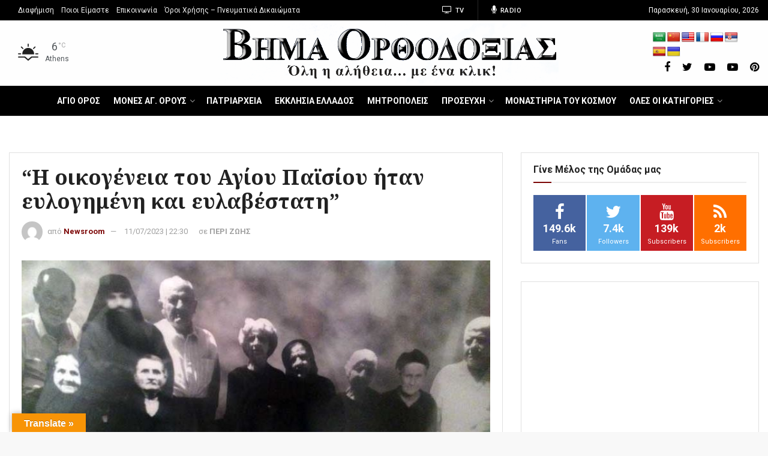

--- FILE ---
content_type: text/html; charset=utf-8
request_url: https://www.google.com/recaptcha/api2/aframe
body_size: 265
content:
<!DOCTYPE HTML><html><head><meta http-equiv="content-type" content="text/html; charset=UTF-8"></head><body><script nonce="xu8ecMZNoi7fiTT0q3e5Yg">/** Anti-fraud and anti-abuse applications only. See google.com/recaptcha */ try{var clients={'sodar':'https://pagead2.googlesyndication.com/pagead/sodar?'};window.addEventListener("message",function(a){try{if(a.source===window.parent){var b=JSON.parse(a.data);var c=clients[b['id']];if(c){var d=document.createElement('img');d.src=c+b['params']+'&rc='+(localStorage.getItem("rc::a")?sessionStorage.getItem("rc::b"):"");window.document.body.appendChild(d);sessionStorage.setItem("rc::e",parseInt(sessionStorage.getItem("rc::e")||0)+1);localStorage.setItem("rc::h",'1769745616273');}}}catch(b){}});window.parent.postMessage("_grecaptcha_ready", "*");}catch(b){}</script></body></html>